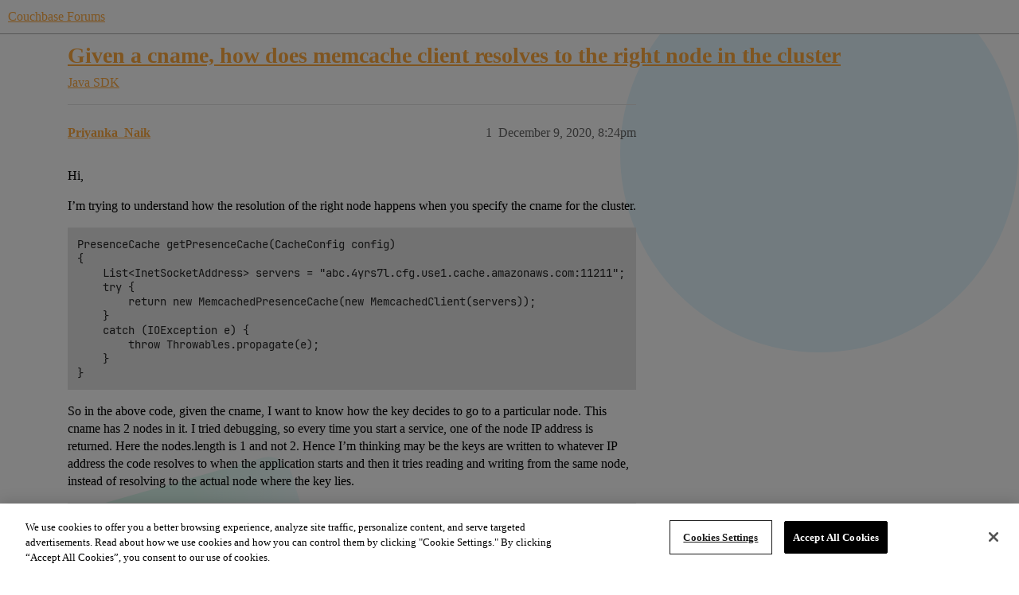

--- FILE ---
content_type: text/html; charset=utf-8
request_url: https://www.couchbase.com/forums/t/given-a-cname-how-does-memcache-client-resolves-to-the-right-node-in-the-cluster/28706
body_size: 5898
content:
<!DOCTYPE html>
<html lang="en">
  <head>
    <meta charset="utf-8">
    <title>Given a cname, how does memcache client resolves to the right node in the cluster - Java SDK - Couchbase Forums</title>
    <meta name="description" content="Hi, 
I’m trying to understand how the resolution of the right node happens when you specify the cname for the cluster. 
PresenceCache getPresenceCache(CacheConfig config)
{
    List&amp;lt;InetSocketAddress&amp;gt; servers = &amp;quot;abc.4yrs&amp;hellip;">
    <meta name="generator" content="Discourse 2026.1.0-latest - https://github.com/discourse/discourse version f8f53ac5e8e4348ae308fcddc078766463d5e5f3">
<link rel="icon" type="image/png" href="https://global.discourse-cdn.com/couchbase/optimized/2X/5/5c3358874946bfe880e9bf3ffda96c2bc67451a6_2_32x32.png">
<link rel="apple-touch-icon" type="image/png" href="https://global.discourse-cdn.com/couchbase/optimized/2X/b/b979c51a7b008edb40f4aaf42a8b8946bc100805_2_180x180.png">
<meta name="theme-color" media="all" content="#ffffff">

<meta name="color-scheme" content="light">

<meta name="viewport" content="width=device-width, initial-scale=1.0, minimum-scale=1.0, viewport-fit=cover">
<meta name="discourse-base-uri" content="/forums">
<link rel="canonical" href="https://www.couchbase.com/forums/t/given-a-cname-how-does-memcache-client-resolves-to-the-right-node-in-the-cluster/28706" />


<link rel="search" type="application/opensearchdescription+xml" href="https://www.couchbase.com/forums/opensearch.xml" title="Couchbase Forums Search">

    
    <link href="https://sea2.discourse-cdn.com/couchbase/forums/stylesheets/color_definitions_couchbase-peach_9_5_1f0d249593fb93933422acc5aebabb4255ca9e26.css?__ws=www.couchbase.com" media="all" rel="stylesheet" class="light-scheme" data-scheme-id="9"/>

<link href="https://sea2.discourse-cdn.com/couchbase/forums/stylesheets/common_a002a4f35323235e27390dc06e5ee78ec81ead32.css?__ws=www.couchbase.com" media="all" rel="stylesheet" data-target="common"  />

  <link href="https://sea2.discourse-cdn.com/couchbase/forums/stylesheets/mobile_a002a4f35323235e27390dc06e5ee78ec81ead32.css?__ws=www.couchbase.com" media="(max-width: 39.99999rem)" rel="stylesheet" data-target="mobile"  />
  <link href="https://sea2.discourse-cdn.com/couchbase/forums/stylesheets/desktop_a002a4f35323235e27390dc06e5ee78ec81ead32.css?__ws=www.couchbase.com" media="(min-width: 40rem)" rel="stylesheet" data-target="desktop"  />



    <link href="https://sea2.discourse-cdn.com/couchbase/forums/stylesheets/checklist_a002a4f35323235e27390dc06e5ee78ec81ead32.css?__ws=www.couchbase.com" media="all" rel="stylesheet" data-target="checklist"  />
    <link href="https://sea2.discourse-cdn.com/couchbase/forums/stylesheets/discourse-ai_a002a4f35323235e27390dc06e5ee78ec81ead32.css?__ws=www.couchbase.com" media="all" rel="stylesheet" data-target="discourse-ai"  />
    <link href="https://sea2.discourse-cdn.com/couchbase/forums/stylesheets/discourse-akismet_a002a4f35323235e27390dc06e5ee78ec81ead32.css?__ws=www.couchbase.com" media="all" rel="stylesheet" data-target="discourse-akismet"  />
    <link href="https://sea2.discourse-cdn.com/couchbase/forums/stylesheets/discourse-algolia_a002a4f35323235e27390dc06e5ee78ec81ead32.css?__ws=www.couchbase.com" media="all" rel="stylesheet" data-target="discourse-algolia"  />
    <link href="https://sea2.discourse-cdn.com/couchbase/forums/stylesheets/discourse-cakeday_a002a4f35323235e27390dc06e5ee78ec81ead32.css?__ws=www.couchbase.com" media="all" rel="stylesheet" data-target="discourse-cakeday"  />
    <link href="https://sea2.discourse-cdn.com/couchbase/forums/stylesheets/discourse-data-explorer_a002a4f35323235e27390dc06e5ee78ec81ead32.css?__ws=www.couchbase.com" media="all" rel="stylesheet" data-target="discourse-data-explorer"  />
    <link href="https://sea2.discourse-cdn.com/couchbase/forums/stylesheets/discourse-details_a002a4f35323235e27390dc06e5ee78ec81ead32.css?__ws=www.couchbase.com" media="all" rel="stylesheet" data-target="discourse-details"  />
    <link href="https://sea2.discourse-cdn.com/couchbase/forums/stylesheets/discourse-github_a002a4f35323235e27390dc06e5ee78ec81ead32.css?__ws=www.couchbase.com" media="all" rel="stylesheet" data-target="discourse-github"  />
    <link href="https://sea2.discourse-cdn.com/couchbase/forums/stylesheets/discourse-lazy-videos_a002a4f35323235e27390dc06e5ee78ec81ead32.css?__ws=www.couchbase.com" media="all" rel="stylesheet" data-target="discourse-lazy-videos"  />
    <link href="https://sea2.discourse-cdn.com/couchbase/forums/stylesheets/discourse-local-dates_a002a4f35323235e27390dc06e5ee78ec81ead32.css?__ws=www.couchbase.com" media="all" rel="stylesheet" data-target="discourse-local-dates"  />
    <link href="https://sea2.discourse-cdn.com/couchbase/forums/stylesheets/discourse-narrative-bot_a002a4f35323235e27390dc06e5ee78ec81ead32.css?__ws=www.couchbase.com" media="all" rel="stylesheet" data-target="discourse-narrative-bot"  />
    <link href="https://sea2.discourse-cdn.com/couchbase/forums/stylesheets/discourse-policy_a002a4f35323235e27390dc06e5ee78ec81ead32.css?__ws=www.couchbase.com" media="all" rel="stylesheet" data-target="discourse-policy"  />
    <link href="https://sea2.discourse-cdn.com/couchbase/forums/stylesheets/discourse-presence_a002a4f35323235e27390dc06e5ee78ec81ead32.css?__ws=www.couchbase.com" media="all" rel="stylesheet" data-target="discourse-presence"  />
    <link href="https://sea2.discourse-cdn.com/couchbase/forums/stylesheets/discourse-solved_a002a4f35323235e27390dc06e5ee78ec81ead32.css?__ws=www.couchbase.com" media="all" rel="stylesheet" data-target="discourse-solved"  />
    <link href="https://sea2.discourse-cdn.com/couchbase/forums/stylesheets/discourse-templates_a002a4f35323235e27390dc06e5ee78ec81ead32.css?__ws=www.couchbase.com" media="all" rel="stylesheet" data-target="discourse-templates"  />
    <link href="https://sea2.discourse-cdn.com/couchbase/forums/stylesheets/discourse-topic-voting_a002a4f35323235e27390dc06e5ee78ec81ead32.css?__ws=www.couchbase.com" media="all" rel="stylesheet" data-target="discourse-topic-voting"  />
    <link href="https://sea2.discourse-cdn.com/couchbase/forums/stylesheets/footnote_a002a4f35323235e27390dc06e5ee78ec81ead32.css?__ws=www.couchbase.com" media="all" rel="stylesheet" data-target="footnote"  />
    <link href="https://sea2.discourse-cdn.com/couchbase/forums/stylesheets/hosted-site_a002a4f35323235e27390dc06e5ee78ec81ead32.css?__ws=www.couchbase.com" media="all" rel="stylesheet" data-target="hosted-site"  />
    <link href="https://sea2.discourse-cdn.com/couchbase/forums/stylesheets/poll_a002a4f35323235e27390dc06e5ee78ec81ead32.css?__ws=www.couchbase.com" media="all" rel="stylesheet" data-target="poll"  />
    <link href="https://sea2.discourse-cdn.com/couchbase/forums/stylesheets/spoiler-alert_a002a4f35323235e27390dc06e5ee78ec81ead32.css?__ws=www.couchbase.com" media="all" rel="stylesheet" data-target="spoiler-alert"  />
    <link href="https://sea2.discourse-cdn.com/couchbase/forums/stylesheets/discourse-ai_mobile_a002a4f35323235e27390dc06e5ee78ec81ead32.css?__ws=www.couchbase.com" media="(max-width: 39.99999rem)" rel="stylesheet" data-target="discourse-ai_mobile"  />
    <link href="https://sea2.discourse-cdn.com/couchbase/forums/stylesheets/discourse-solved_mobile_a002a4f35323235e27390dc06e5ee78ec81ead32.css?__ws=www.couchbase.com" media="(max-width: 39.99999rem)" rel="stylesheet" data-target="discourse-solved_mobile"  />
    <link href="https://sea2.discourse-cdn.com/couchbase/forums/stylesheets/discourse-topic-voting_mobile_a002a4f35323235e27390dc06e5ee78ec81ead32.css?__ws=www.couchbase.com" media="(max-width: 39.99999rem)" rel="stylesheet" data-target="discourse-topic-voting_mobile"  />
    <link href="https://sea2.discourse-cdn.com/couchbase/forums/stylesheets/discourse-ai_desktop_a002a4f35323235e27390dc06e5ee78ec81ead32.css?__ws=www.couchbase.com" media="(min-width: 40rem)" rel="stylesheet" data-target="discourse-ai_desktop"  />
    <link href="https://sea2.discourse-cdn.com/couchbase/forums/stylesheets/discourse-topic-voting_desktop_a002a4f35323235e27390dc06e5ee78ec81ead32.css?__ws=www.couchbase.com" media="(min-width: 40rem)" rel="stylesheet" data-target="discourse-topic-voting_desktop"  />
    <link href="https://sea2.discourse-cdn.com/couchbase/forums/stylesheets/poll_desktop_a002a4f35323235e27390dc06e5ee78ec81ead32.css?__ws=www.couchbase.com" media="(min-width: 40rem)" rel="stylesheet" data-target="poll_desktop"  />

  <link href="https://sea2.discourse-cdn.com/couchbase/forums/stylesheets/common_theme_12_c52a0051cb409f43c6583a079936a20091a2cfe9.css?__ws=www.couchbase.com" media="all" rel="stylesheet" data-target="common_theme" data-theme-id="12" data-theme-name="discourse clickable topic"/>
<link href="https://sea2.discourse-cdn.com/couchbase/forums/stylesheets/common_theme_10_081debb9097d2ce3e3f94fed3b9eb3f478157a00.css?__ws=www.couchbase.com" media="all" rel="stylesheet" data-target="common_theme" data-theme-id="10" data-theme-name="modern category + group boxes"/>
<link href="https://sea2.discourse-cdn.com/couchbase/forums/stylesheets/common_theme_5_db5dc3852d7164a8c9ce38d9000ad586c782ef80.css?__ws=www.couchbase.com" media="all" rel="stylesheet" data-target="common_theme" data-theme-id="5" data-theme-name="mint"/>
<link href="https://sea2.discourse-cdn.com/couchbase/forums/stylesheets/common_theme_16_645db952432c7a327b13f3691032e64b5cea9d15.css?__ws=www.couchbase.com" media="all" rel="stylesheet" data-target="common_theme" data-theme-id="16" data-theme-name="couchbase 2"/>
<link href="https://sea2.discourse-cdn.com/couchbase/forums/stylesheets/common_theme_4_cd313cc8c0a2bb358bfc4d1a2ba88c67c370611b.css?__ws=www.couchbase.com" media="all" rel="stylesheet" data-target="common_theme" data-theme-id="4" data-theme-name="header alignment fix"/>
    <link href="https://sea2.discourse-cdn.com/couchbase/forums/stylesheets/mobile_theme_10_fdf6eb40f31776df6a10592f47726f44124b9a30.css?__ws=www.couchbase.com" media="(max-width: 39.99999rem)" rel="stylesheet" data-target="mobile_theme" data-theme-id="10" data-theme-name="modern category + group boxes"/>
<link href="https://sea2.discourse-cdn.com/couchbase/forums/stylesheets/mobile_theme_5_e88b75e496236ee9b412cd74d65e392b323c7763.css?__ws=www.couchbase.com" media="(max-width: 39.99999rem)" rel="stylesheet" data-target="mobile_theme" data-theme-id="5" data-theme-name="mint"/>
    <link href="https://sea2.discourse-cdn.com/couchbase/forums/stylesheets/desktop_theme_5_35e98e2787b84b97c22440d802d9b52d79068b05.css?__ws=www.couchbase.com" media="(min-width: 40rem)" rel="stylesheet" data-target="desktop_theme" data-theme-id="5" data-theme-name="mint"/>
<link href="https://sea2.discourse-cdn.com/couchbase/forums/stylesheets/desktop_theme_16_7389a0c931027b5d50e7846c8ece13ec8ce57c9c.css?__ws=www.couchbase.com" media="(min-width: 40rem)" rel="stylesheet" data-target="desktop_theme" data-theme-id="16" data-theme-name="couchbase 2"/>

    <!-- OneTrust Cookies Consent Notice start for couchbase.com -->
<script src="https://cdn.cookielaw.org/scripttemplates/otSDKStub.js" type="text/javascript" charset="UTF-8" data-domain-script="748511ff-10bf-44bf-88b8-36382e5b5fd9" nonce="ZK5gqfkVM1zRG9awDonP9Cno3"></script>
<script defer="" src="https://sea2.discourse-cdn.com/couchbase/forums/theme-javascripts/2df556397df68459021c8c7a3df544d74b5bfb1b.js?__ws=www.couchbase.com" data-theme-id="17" nonce="ZK5gqfkVM1zRG9awDonP9Cno3"></script>
<!-- OneTrust Cookies Consent Notice end for couchbase.com -->
    
        <link rel="alternate nofollow" type="application/rss+xml" title="RSS feed of &#39;Given a cname, how does memcache client resolves to the right node in the cluster&#39;" href="https://www.couchbase.com/forums/t/given-a-cname-how-does-memcache-client-resolves-to-the-right-node-in-the-cluster/28706.rss" />
    <meta property="og:site_name" content="Couchbase Forums" />
<meta property="og:type" content="website" />
<meta name="twitter:card" content="summary" />
<meta name="twitter:image" content="https://global.discourse-cdn.com/couchbase/original/2X/0/01f9ae109c030e7bf64d0812eaa8a3b08cf5ce60.png" />
<meta property="og:image" content="https://global.discourse-cdn.com/couchbase/original/2X/3/3d0d79fb182d067253be4666da0e1ec321b9536b.svg" />
<meta property="og:url" content="https://www.couchbase.com/forums/t/given-a-cname-how-does-memcache-client-resolves-to-the-right-node-in-the-cluster/28706" />
<meta name="twitter:url" content="https://www.couchbase.com/forums/t/given-a-cname-how-does-memcache-client-resolves-to-the-right-node-in-the-cluster/28706" />
<meta property="og:title" content="Given a cname, how does memcache client resolves to the right node in the cluster" />
<meta name="twitter:title" content="Given a cname, how does memcache client resolves to the right node in the cluster" />
<meta property="og:description" content="Hi,  I’m trying to understand how the resolution of the right node happens when you specify the cname for the cluster.  PresenceCache getPresenceCache(CacheConfig config) {     List&lt;InetSocketAddress&gt; servers = &quot;abc.4yrs7l.cfg.use1.cache.amazonaws.com:11211&quot;;     try {         return new MemcachedPresenceCache(new MemcachedClient(servers));     }     catch (IOException e) {         throw Throwables.propagate(e);     } }  So in the above code, given the cname, I want to know how the key decides t..." />
<meta name="twitter:description" content="Hi,  I’m trying to understand how the resolution of the right node happens when you specify the cname for the cluster.  PresenceCache getPresenceCache(CacheConfig config) {     List&lt;InetSocketAddress&gt; servers = &quot;abc.4yrs7l.cfg.use1.cache.amazonaws.com:11211&quot;;     try {         return new MemcachedPresenceCache(new MemcachedClient(servers));     }     catch (IOException e) {         throw Throwables.propagate(e);     } }  So in the above code, given the cname, I want to know how the key decides t..." />
<meta property="og:article:section" content="Java SDK" />
<meta property="og:article:section:color" content="7BBDCB" />
<meta property="article:published_time" content="2020-12-09T20:24:43+00:00" />
<meta property="og:ignore_canonical" content="true" />


    <script type="application/ld+json">{"@context":"http://schema.org","@type":"QAPage","name":"Given a cname, how does memcache client resolves to the right node in the cluster","mainEntity":{"@type":"Question","name":"Given a cname, how does memcache client resolves to the right node in the cluster","text":"Hi,\n\nI’m trying to understand how the resolution of the right node happens when you specify the cname for the cluster.\n\nPresenceCache getPresenceCache(CacheConfig config)\n\n{\n\nList&lt;InetSocketAddress&gt; servers = &quot;abc.4yrs7l.cfg.use1.cache.amazonaws.com:11211&quot;;\n\ntry {\n\nreturn new MemcachedPr&hellip;","upvoteCount":0,"answerCount":0,"datePublished":"2020-12-09T20:24:43.506Z","author":{"@type":"Person","name":"Priyanka_Naik","url":"https://www.couchbase.com/forums/u/Priyanka_Naik"}}}</script>
  </head>
  <body class="crawler ">
    
    <header>
  <a href="/forums/">Couchbase Forums</a>
</header>

    <div id="main-outlet" class="wrap" role="main">
        <div id="topic-title">
    <h1>
      <a href="/forums/t/given-a-cname-how-does-memcache-client-resolves-to-the-right-node-in-the-cluster/28706">Given a cname, how does memcache client resolves to the right node in the cluster</a>
    </h1>

      <div class="topic-category" itemscope itemtype="http://schema.org/BreadcrumbList">
          <span itemprop="itemListElement" itemscope itemtype="http://schema.org/ListItem">
            <a href="/forums/c/java-sdk/5" class="badge-wrapper bullet" itemprop="item">
              <span class='badge-category-bg' style='background-color: #7BBDCB'></span>
              <span class='badge-category clear-badge'>
                <span class='category-name' itemprop='name'>Java SDK</span>
              </span>
            </a>
            <meta itemprop="position" content="1" />
          </span>
      </div>

  </div>

  

    <div itemscope itemtype='http://schema.org/DiscussionForumPosting'>
      <meta itemprop='headline' content='Given a cname, how does memcache client resolves to the right node in the cluster'>
      <link itemprop='url' href='https://www.couchbase.com/forums/t/given-a-cname-how-does-memcache-client-resolves-to-the-right-node-in-the-cluster/28706'>
      <meta itemprop='datePublished' content='2020-12-09T20:24:43Z'>
        <meta itemprop='articleSection' content='Java SDK'>
      <meta itemprop='keywords' content=''>
      <div itemprop='publisher' itemscope itemtype="http://schema.org/Organization">
        <meta itemprop='name' content='Couchbase Forums'>
          <div itemprop='logo' itemscope itemtype="http://schema.org/ImageObject">
            <meta itemprop='url' content='https://global.discourse-cdn.com/couchbase/original/2X/0/01f9ae109c030e7bf64d0812eaa8a3b08cf5ce60.png'>
          </div>
      </div>


          <div id='post_1'  class='topic-body crawler-post'>
            <div class='crawler-post-meta'>
              <span class="creator" itemprop="author" itemscope itemtype="http://schema.org/Person">
                <a itemprop="url" rel='nofollow' href='https://www.couchbase.com/forums/u/Priyanka_Naik'><span itemprop='name'>Priyanka_Naik</span></a>
                
              </span>

                <link itemprop="mainEntityOfPage" href="https://www.couchbase.com/forums/t/given-a-cname-how-does-memcache-client-resolves-to-the-right-node-in-the-cluster/28706">


              <span class="crawler-post-infos">
                  <time  datetime='2020-12-09T20:24:43Z' class='post-time'>
                    December 9, 2020,  8:24pm
                  </time>
                  <meta itemprop='dateModified' content='2020-12-09T20:34:13Z'>
              <span itemprop='position'>1</span>
              </span>
            </div>
            <div class='post' itemprop='text'>
              <p>Hi,</p>
<p>I’m trying to understand how the resolution of the right node happens when you specify the cname for the cluster.</p>
<pre><code>PresenceCache getPresenceCache(CacheConfig config)
{
    List&lt;InetSocketAddress&gt; servers = "abc.4yrs7l.cfg.use1.cache.amazonaws.com:11211";
    try {
        return new MemcachedPresenceCache(new MemcachedClient(servers));
    }
    catch (IOException e) {
        throw Throwables.propagate(e);
    }
}
</code></pre>
<p>So in the above code, given the cname, I want to know how the key decides to go to a particular node. This cname has 2 nodes in it. I tried debugging, so every time you start a service,  one of the node IP address is returned. Here the nodes.length is 1 and not 2. Hence I’m thinking may be the keys are written to whatever IP address the code resolves to when the application starts and then it tries reading and writing from the same node, instead of resolving to the actual node where the key lies.</p>
<pre><code>private int getServerForKey(String key) {
  int rv = (int) (hashAlg.hash(key) % nodes.length);
  assert rv &gt;= 0 : "Returned negative key for key " + key;
  assert rv &lt; nodes.length : "Invalid server number " + rv + " for key "
    + key;
  return rv;
</code></pre>
<p>}</p>
<p>Here, it says that using the right library for java which spymemcached here, the auto discovery is already enabled. <a href="https://docs.aws.amazon.com/AmazonElastiCache/latest/mem-ug/AutoDiscovery.Using.ModifyApp.Java.html" rel="noopener nofollow ugc">https://docs.aws.amazon.com/AmazonElastiCache/latest/mem-ug/AutoDiscovery.Using.ModifyApp.Java.html</a></p>
<p>But as per the above code, it everytime goes to the same node which the DNS resolves the CNAME to, when the service starts.<br>
I’m using this dependency.<br>
<br>
spy<br>
spymemcached<br>
2.8.1<br>
</p>
<p>Kindly help me in understanding this.</p>
<p>Thanks in advance.</p>
            </div>

            <div itemprop="interactionStatistic" itemscope itemtype="http://schema.org/InteractionCounter">
              <meta itemprop="interactionType" content="http://schema.org/LikeAction"/>
              <meta itemprop="userInteractionCount" content="0" />
              <span class='post-likes'></span>
            </div>


            
          </div>
          <div id='post_2' itemprop='comment' itemscope itemtype='http://schema.org/Comment' class='topic-body crawler-post'>
            <div class='crawler-post-meta'>
              <span class="creator" itemprop="author" itemscope itemtype="http://schema.org/Person">
                <a itemprop="url" rel='nofollow' href='https://www.couchbase.com/forums/u/ianmccloy'><span itemprop='name'>ianmccloy</span></a>
                
              </span>



              <span class="crawler-post-infos">
                  <time itemprop='datePublished' datetime='2020-12-10T09:47:14Z' class='post-time'>
                    December 10, 2020,  9:47am
                  </time>
                  <meta itemprop='dateModified' content='2020-12-10T09:47:14Z'>
              <span itemprop='position'>2</span>
              </span>
            </div>
            <div class='post' itemprop='text'>
              <p>Hello <a href="https://www.couchbase.com/forums/u/Priyanka_Naik">Priyanka_Naik</a><br>
spymemcached 2.8.x is 8 years old, and hasn’t been a supported client from Couchbase for a long time.<br>
I would highly suggest grabbing the latest <a href="https://docs.couchbase.com/java-sdk/current/hello-world/start-using-sdk.html">3.1.0 Java SDK</a> and using this against a Couchbase Server 6.x or 7.x cluster which provides a much richer experience with high availability, disk persistance and faster throughput.</p>
<p>I cannot comment on how Amazon ElastiCache works, but with a Memcached bucket in Couchbase, your memcached clients have a list of all memcached server node addresses (IP address and port) and<br>
use a consistent hashing algorithm (ketama) to determine which memcached node caches a key.  Consistent hashing forms a keyspace called the continuum.</p>
<p>The output range of a hash function is treated as a fixed ring. Each node is assigned a random value within this space, which represents its position on the ring. Each data item identified by a key is assigned a node by hashing the data item’s key to yield a position on the ring, and then walking the ring in a<br>
clockwise manner to find the first node with a position larger than the item’s position.  You don’t use cnames in this configuration.</p>
<p>Also worth mentioning, in our newer clients we have a feature called <a href="https://docs.couchbase.com/server/current/learn/clusters-and-availability/connectivity.html#alternate-addresses">alternate addresses</a> which let you control multiple hostnames for each Couchbase Server node if needed.</p>
<p>Thanks,<br>
Ian McCloy (Principal Product Manager,  Couchbase)</p>
            </div>

            <div itemprop="interactionStatistic" itemscope itemtype="http://schema.org/InteractionCounter">
              <meta itemprop="interactionType" content="http://schema.org/LikeAction"/>
              <meta itemprop="userInteractionCount" content="0" />
              <span class='post-likes'></span>
            </div>


            
          </div>
    </div>


    <div id="related-topics" class="more-topics__list " role="complementary" aria-labelledby="related-topics-title">
  <h3 id="related-topics-title" class="more-topics__list-title">
    Related topics
  </h3>
  <div class="topic-list-container" itemscope itemtype='http://schema.org/ItemList'>
    <meta itemprop='itemListOrder' content='http://schema.org/ItemListOrderDescending'>
    <table class='topic-list'>
      <thead>
        <tr>
          <th>Topic</th>
          <th></th>
          <th class="replies">Replies</th>
          <th class="views">Views</th>
          <th>Activity</th>
        </tr>
      </thead>
      <tbody>
          <tr class="topic-list-item" id="topic-list-item-10796">
            <td class="main-link" itemprop='itemListElement' itemscope itemtype='http://schema.org/ListItem'>
              <meta itemprop='position' content='1'>
              <span class="link-top-line">
                <a itemprop='url' href='https://www.couchbase.com/forums/t/memcached-buckets-for-both-in-memory-caching-reducing-communication-between-cb-server-instances/10796' class='title raw-link raw-topic-link'>Memcached buckets - for both in-memory caching &amp; reducing communication between CB server instances</a>
              </span>
              <div class="link-bottom-line">
                  <a href='/forums/c/couchbase-server/15' class='badge-wrapper bullet'>
                    <span class='badge-category-bg' style='background-color: #EC1E2C'></span>
                    <span class='badge-category clear-badge'>
                      <span class='category-name'>Couchbase Server</span>
                    </span>
                  </a>
                  <div class="discourse-tags">
                      <a href='https://www.couchbase.com/forums/tag/java' class='discourse-tag'>java</a>
                      
                  </div>
              </div>
            </td>
            <td class="replies">
              <span class='posts' title='posts'>4</span>
            </td>
            <td class="views">
              <span class='views' title='views'>3830</span>
            </td>
            <td>
              November 24, 2016
            </td>
          </tr>
          <tr class="topic-list-item" id="topic-list-item-1169">
            <td class="main-link" itemprop='itemListElement' itemscope itemtype='http://schema.org/ListItem'>
              <meta itemprop='position' content='2'>
              <span class="link-top-line">
                <a itemprop='url' href='https://www.couchbase.com/forums/t/problem-about-memcached-bucket/1169' class='title raw-link raw-topic-link'>Problem about memcached bucket</a>
              </span>
              <div class="link-bottom-line">
                  <a href='/forums/c/java-sdk/5' class='badge-wrapper bullet'>
                    <span class='badge-category-bg' style='background-color: #7BBDCB'></span>
                    <span class='badge-category clear-badge'>
                      <span class='category-name'>Java SDK</span>
                    </span>
                  </a>
                  <div class="discourse-tags">
                  </div>
              </div>
            </td>
            <td class="replies">
              <span class='posts' title='posts'>1</span>
            </td>
            <td class="views">
              <span class='views' title='views'>1815</span>
            </td>
            <td>
              April 22, 2014
            </td>
          </tr>
          <tr class="topic-list-item" id="topic-list-item-12616">
            <td class="main-link" itemprop='itemListElement' itemscope itemtype='http://schema.org/ListItem'>
              <meta itemprop='position' content='3'>
              <span class="link-top-line">
                <a itemprop='url' href='https://www.couchbase.com/forums/t/given-a-key-to-a-document-which-node-is-the-document-on/12616' class='title raw-link raw-topic-link'>Given a key to a document, which node is the document on</a>
              </span>
              <div class="link-bottom-line">
                  <a href='/forums/c/net-sdk/6' class='badge-wrapper bullet'>
                    <span class='badge-category-bg' style='background-color: #DD9933'></span>
                    <span class='badge-category clear-badge'>
                      <span class='category-name'>.NET SDK</span>
                    </span>
                  </a>
                  <div class="discourse-tags">
                  </div>
              </div>
            </td>
            <td class="replies">
              <span class='posts' title='posts'>9</span>
            </td>
            <td class="views">
              <span class='views' title='views'>2593</span>
            </td>
            <td>
              April 27, 2017
            </td>
          </tr>
          <tr class="topic-list-item" id="topic-list-item-28614">
            <td class="main-link" itemprop='itemListElement' itemscope itemtype='http://schema.org/ListItem'>
              <meta itemprop='position' content='4'>
              <span class="link-top-line">
                <a itemprop='url' href='https://www.couchbase.com/forums/t/couchbase-xmemcached/28614' class='title raw-link raw-topic-link'>Couchbase + xmemcached</a>
              </span>
              <div class="link-bottom-line">
                  <a href='/forums/c/java-sdk/5' class='badge-wrapper bullet'>
                    <span class='badge-category-bg' style='background-color: #7BBDCB'></span>
                    <span class='badge-category clear-badge'>
                      <span class='category-name'>Java SDK</span>
                    </span>
                  </a>
                  <div class="discourse-tags">
                      <a href='https://www.couchbase.com/forums/tag/java' class='discourse-tag'>java</a>
                      
                  </div>
              </div>
            </td>
            <td class="replies">
              <span class='posts' title='posts'>1</span>
            </td>
            <td class="views">
              <span class='views' title='views'>565</span>
            </td>
            <td>
              December 3, 2020
            </td>
          </tr>
          <tr class="topic-list-item" id="topic-list-item-814">
            <td class="main-link" itemprop='itemListElement' itemscope itemtype='http://schema.org/ListItem'>
              <meta itemprop='position' content='5'>
              <span class="link-top-line">
                <a itemprop='url' href='https://www.couchbase.com/forums/t/using-couchbase-memcached-in-java/814' class='title raw-link raw-topic-link'>Using Couchbase memcached in Java</a>
              </span>
              <div class="link-bottom-line">
                  <a href='/forums/c/java-sdk/5' class='badge-wrapper bullet'>
                    <span class='badge-category-bg' style='background-color: #7BBDCB'></span>
                    <span class='badge-category clear-badge'>
                      <span class='category-name'>Java SDK</span>
                    </span>
                  </a>
                  <div class="discourse-tags">
                  </div>
              </div>
            </td>
            <td class="replies">
              <span class='posts' title='posts'>1</span>
            </td>
            <td class="views">
              <span class='views' title='views'>2304</span>
            </td>
            <td>
              December 20, 2013
            </td>
          </tr>
      </tbody>
    </table>
  </div>
</div>





    </div>
    <footer class="container wrap">
  <nav class='crawler-nav'>
    <ul>
      <li itemscope itemtype='http://schema.org/SiteNavigationElement'>
        <span itemprop='name'>
          <a href='/forums/' itemprop="url">Home </a>
        </span>
      </li>
      <li itemscope itemtype='http://schema.org/SiteNavigationElement'>
        <span itemprop='name'>
          <a href='/forums/categories' itemprop="url">Categories </a>
        </span>
      </li>
      <li itemscope itemtype='http://schema.org/SiteNavigationElement'>
        <span itemprop='name'>
          <a href='/forums/guidelines' itemprop="url">Guidelines </a>
        </span>
      </li>
        <li itemscope itemtype='http://schema.org/SiteNavigationElement'>
          <span itemprop='name'>
            <a href='https://www.couchbase.com/terms-of-use/' itemprop="url">Terms of Service </a>
          </span>
        </li>
        <li itemscope itemtype='http://schema.org/SiteNavigationElement'>
          <span itemprop='name'>
            <a href='https://www.couchbase.com/privacy-policy/' itemprop="url">Privacy Policy </a>
          </span>
        </li>
    </ul>
  </nav>
  <p class='powered-by-link'>Powered by <a href="https://www.discourse.org">Discourse</a>, best viewed with JavaScript enabled</p>
</footer>

    
    <!-- EXPORTED TAGS --> 




<!-- Tags for Couchbase oneTag --> 
 
<!-- One Tag Conditional Container: Couchbase (6792) | Couchbase oneTag (5045) -->

<script defer="" src="https://sea2.discourse-cdn.com/couchbase/forums/theme-javascripts/765d3fc3b37993abe7dd787de7e1456451838c49.js?__ws=www.couchbase.com" data-theme-id="16" nonce="ZK5gqfkVM1zRG9awDonP9Cno3"></script>
  </body>
  
</html>


--- FILE ---
content_type: text/css
request_url: https://sea2.discourse-cdn.com/couchbase/forums/stylesheets/mobile_theme_5_e88b75e496236ee9b412cd74d65e392b323c7763.css?__ws=www.couchbase.com
body_size: -181
content:
.navigation-categories .search-banner{display:none}
/*# sourceMappingURL=mobile_theme_5_e88b75e496236ee9b412cd74d65e392b323c7763.css.map?__ws=www.couchbase.com */


--- FILE ---
content_type: text/javascript
request_url: https://sea2.discourse-cdn.com/couchbase/forums/theme-javascripts/2df556397df68459021c8c7a3df544d74b5bfb1b.js?__ws=www.couchbase.com
body_size: -186
content:
function OptanonWrapper() {}
//# sourceMappingURL=2df556397df68459021c8c7a3df544d74b5bfb1b.map?__ws=www.couchbase.com
